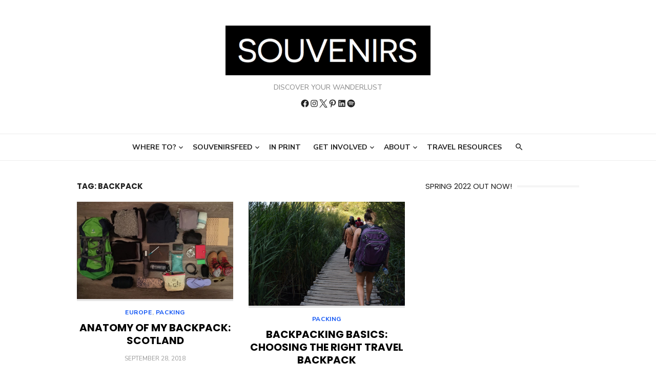

--- FILE ---
content_type: text/html; charset=UTF-8
request_url: https://souvenirsmadison.com/tag/backpack/
body_size: 15474
content:
<!DOCTYPE html>
<html lang="en-US">
<head>
	<meta charset="UTF-8">
	<meta name="viewport" content="width=device-width, initial-scale=1">
	<link rel="profile" href="http://gmpg.org/xfn/11">
		<meta name='robots' content='index, follow, max-image-preview:large, max-snippet:-1, max-video-preview:-1' />
	<style>img:is([sizes="auto" i], [sizes^="auto," i]) { contain-intrinsic-size: 3000px 1500px }</style>
	
	<!-- This site is optimized with the Yoast SEO plugin v19.6.1 - https://yoast.com/wordpress/plugins/seo/ -->
	<title>backpack Archives - Souvenirs Madison</title>
	<link rel="canonical" href="https://souvenirsmadison.com/tag/backpack/" />
	<meta property="og:locale" content="en_US" />
	<meta property="og:type" content="article" />
	<meta property="og:title" content="backpack Archives - Souvenirs Madison" />
	<meta property="og:url" content="https://souvenirsmadison.com/tag/backpack/" />
	<meta property="og:site_name" content="Souvenirs Madison" />
	<meta name="twitter:card" content="summary" />
	<meta name="twitter:site" content="@UWSouvenirs" />
	<script type="application/ld+json" class="yoast-schema-graph">{"@context":"https://schema.org","@graph":[{"@type":"CollectionPage","@id":"https://souvenirsmadison.com/tag/backpack/","url":"https://souvenirsmadison.com/tag/backpack/","name":"backpack Archives - Souvenirs Madison","isPartOf":{"@id":"https://souvenirsmadison.com/#website"},"primaryImageOfPage":{"@id":"https://souvenirsmadison.com/tag/backpack/#primaryimage"},"image":{"@id":"https://souvenirsmadison.com/tag/backpack/#primaryimage"},"thumbnailUrl":"https://souvenirsmadison.com/wp-content/uploads/2018/09/everything-to-pack.jpg","breadcrumb":{"@id":"https://souvenirsmadison.com/tag/backpack/#breadcrumb"},"inLanguage":"en-US"},{"@type":"ImageObject","inLanguage":"en-US","@id":"https://souvenirsmadison.com/tag/backpack/#primaryimage","url":"https://souvenirsmadison.com/wp-content/uploads/2018/09/everything-to-pack.jpg","contentUrl":"https://souvenirsmadison.com/wp-content/uploads/2018/09/everything-to-pack.jpg","width":2048,"height":1236},{"@type":"BreadcrumbList","@id":"https://souvenirsmadison.com/tag/backpack/#breadcrumb","itemListElement":[{"@type":"ListItem","position":1,"name":"Home","item":"https://souvenirsmadison.com/"},{"@type":"ListItem","position":2,"name":"backpack"}]},{"@type":"WebSite","@id":"https://souvenirsmadison.com/#website","url":"https://souvenirsmadison.com/","name":"Souvenirs Madison","description":"Discover your wanderlust","publisher":{"@id":"https://souvenirsmadison.com/#organization"},"potentialAction":[{"@type":"SearchAction","target":{"@type":"EntryPoint","urlTemplate":"https://souvenirsmadison.com/?s={search_term_string}"},"query-input":"required name=search_term_string"}],"inLanguage":"en-US"},{"@type":"Organization","@id":"https://souvenirsmadison.com/#organization","name":"Souvenirs","url":"https://souvenirsmadison.com/","sameAs":["https://www.instagram.com/uwsouvenirs/","https://www.facebook.com/UWSouvenirs/","https://twitter.com/UWSouvenirs"],"logo":{"@type":"ImageObject","inLanguage":"en-US","@id":"https://souvenirsmadison.com/#/schema/logo/image/","url":"https://souvenirsmadison.com/wp-content/uploads/2017/09/cropped-Screen-Shot-2017-09-12-at-6.53.00-PM-1.png","contentUrl":"https://souvenirsmadison.com/wp-content/uploads/2017/09/cropped-Screen-Shot-2017-09-12-at-6.53.00-PM-1.png","width":400,"height":97,"caption":"Souvenirs"},"image":{"@id":"https://souvenirsmadison.com/#/schema/logo/image/"}}]}</script>
	<!-- / Yoast SEO plugin. -->


<link rel='dns-prefetch' href='//secure.gravatar.com' />
<link rel='dns-prefetch' href='//stats.wp.com' />
<link rel='dns-prefetch' href='//fonts.googleapis.com' />
<link rel='dns-prefetch' href='//v0.wordpress.com' />
<link href='https://fonts.gstatic.com' crossorigin rel='preconnect' />
<link rel='preconnect' href='//c0.wp.com' />
<link rel="alternate" type="application/rss+xml" title="Souvenirs Madison &raquo; Feed" href="https://souvenirsmadison.com/feed/" />
<link rel="alternate" type="application/rss+xml" title="Souvenirs Madison &raquo; Comments Feed" href="https://souvenirsmadison.com/comments/feed/" />
<link rel="alternate" type="application/rss+xml" title="Souvenirs Madison &raquo; backpack Tag Feed" href="https://souvenirsmadison.com/tag/backpack/feed/" />
<script type="text/javascript">
/* <![CDATA[ */
window._wpemojiSettings = {"baseUrl":"https:\/\/s.w.org\/images\/core\/emoji\/15.1.0\/72x72\/","ext":".png","svgUrl":"https:\/\/s.w.org\/images\/core\/emoji\/15.1.0\/svg\/","svgExt":".svg","source":{"concatemoji":"https:\/\/souvenirsmadison.com\/wp-includes\/js\/wp-emoji-release.min.js"}};
/*! This file is auto-generated */
!function(i,n){var o,s,e;function c(e){try{var t={supportTests:e,timestamp:(new Date).valueOf()};sessionStorage.setItem(o,JSON.stringify(t))}catch(e){}}function p(e,t,n){e.clearRect(0,0,e.canvas.width,e.canvas.height),e.fillText(t,0,0);var t=new Uint32Array(e.getImageData(0,0,e.canvas.width,e.canvas.height).data),r=(e.clearRect(0,0,e.canvas.width,e.canvas.height),e.fillText(n,0,0),new Uint32Array(e.getImageData(0,0,e.canvas.width,e.canvas.height).data));return t.every(function(e,t){return e===r[t]})}function u(e,t,n){switch(t){case"flag":return n(e,"\ud83c\udff3\ufe0f\u200d\u26a7\ufe0f","\ud83c\udff3\ufe0f\u200b\u26a7\ufe0f")?!1:!n(e,"\ud83c\uddfa\ud83c\uddf3","\ud83c\uddfa\u200b\ud83c\uddf3")&&!n(e,"\ud83c\udff4\udb40\udc67\udb40\udc62\udb40\udc65\udb40\udc6e\udb40\udc67\udb40\udc7f","\ud83c\udff4\u200b\udb40\udc67\u200b\udb40\udc62\u200b\udb40\udc65\u200b\udb40\udc6e\u200b\udb40\udc67\u200b\udb40\udc7f");case"emoji":return!n(e,"\ud83d\udc26\u200d\ud83d\udd25","\ud83d\udc26\u200b\ud83d\udd25")}return!1}function f(e,t,n){var r="undefined"!=typeof WorkerGlobalScope&&self instanceof WorkerGlobalScope?new OffscreenCanvas(300,150):i.createElement("canvas"),a=r.getContext("2d",{willReadFrequently:!0}),o=(a.textBaseline="top",a.font="600 32px Arial",{});return e.forEach(function(e){o[e]=t(a,e,n)}),o}function t(e){var t=i.createElement("script");t.src=e,t.defer=!0,i.head.appendChild(t)}"undefined"!=typeof Promise&&(o="wpEmojiSettingsSupports",s=["flag","emoji"],n.supports={everything:!0,everythingExceptFlag:!0},e=new Promise(function(e){i.addEventListener("DOMContentLoaded",e,{once:!0})}),new Promise(function(t){var n=function(){try{var e=JSON.parse(sessionStorage.getItem(o));if("object"==typeof e&&"number"==typeof e.timestamp&&(new Date).valueOf()<e.timestamp+604800&&"object"==typeof e.supportTests)return e.supportTests}catch(e){}return null}();if(!n){if("undefined"!=typeof Worker&&"undefined"!=typeof OffscreenCanvas&&"undefined"!=typeof URL&&URL.createObjectURL&&"undefined"!=typeof Blob)try{var e="postMessage("+f.toString()+"("+[JSON.stringify(s),u.toString(),p.toString()].join(",")+"));",r=new Blob([e],{type:"text/javascript"}),a=new Worker(URL.createObjectURL(r),{name:"wpTestEmojiSupports"});return void(a.onmessage=function(e){c(n=e.data),a.terminate(),t(n)})}catch(e){}c(n=f(s,u,p))}t(n)}).then(function(e){for(var t in e)n.supports[t]=e[t],n.supports.everything=n.supports.everything&&n.supports[t],"flag"!==t&&(n.supports.everythingExceptFlag=n.supports.everythingExceptFlag&&n.supports[t]);n.supports.everythingExceptFlag=n.supports.everythingExceptFlag&&!n.supports.flag,n.DOMReady=!1,n.readyCallback=function(){n.DOMReady=!0}}).then(function(){return e}).then(function(){var e;n.supports.everything||(n.readyCallback(),(e=n.source||{}).concatemoji?t(e.concatemoji):e.wpemoji&&e.twemoji&&(t(e.twemoji),t(e.wpemoji)))}))}((window,document),window._wpemojiSettings);
/* ]]> */
</script>
<link rel='stylesheet' id='sbi_styles-css' href='https://souvenirsmadison.com/wp-content/plugins/instagram-feed/css/sbi-styles.min.css' type='text/css' media='all' />
<style id='wp-emoji-styles-inline-css' type='text/css'>

	img.wp-smiley, img.emoji {
		display: inline !important;
		border: none !important;
		box-shadow: none !important;
		height: 1em !important;
		width: 1em !important;
		margin: 0 0.07em !important;
		vertical-align: -0.1em !important;
		background: none !important;
		padding: 0 !important;
	}
</style>
<link rel='stylesheet' id='wp-block-library-css' href='https://c0.wp.com/c/6.8.1/wp-includes/css/dist/block-library/style.min.css' type='text/css' media='all' />
<link rel='stylesheet' id='mediaelement-css' href='https://c0.wp.com/c/6.8.1/wp-includes/js/mediaelement/mediaelementplayer-legacy.min.css' type='text/css' media='all' />
<link rel='stylesheet' id='wp-mediaelement-css' href='https://c0.wp.com/c/6.8.1/wp-includes/js/mediaelement/wp-mediaelement.min.css' type='text/css' media='all' />
<style id='jetpack-sharing-buttons-style-inline-css' type='text/css'>
.jetpack-sharing-buttons__services-list{display:flex;flex-direction:row;flex-wrap:wrap;gap:0;list-style-type:none;margin:5px;padding:0}.jetpack-sharing-buttons__services-list.has-small-icon-size{font-size:12px}.jetpack-sharing-buttons__services-list.has-normal-icon-size{font-size:16px}.jetpack-sharing-buttons__services-list.has-large-icon-size{font-size:24px}.jetpack-sharing-buttons__services-list.has-huge-icon-size{font-size:36px}@media print{.jetpack-sharing-buttons__services-list{display:none!important}}.editor-styles-wrapper .wp-block-jetpack-sharing-buttons{gap:0;padding-inline-start:0}ul.jetpack-sharing-buttons__services-list.has-background{padding:1.25em 2.375em}
</style>
<style id='global-styles-inline-css' type='text/css'>
:root{--wp--preset--aspect-ratio--square: 1;--wp--preset--aspect-ratio--4-3: 4/3;--wp--preset--aspect-ratio--3-4: 3/4;--wp--preset--aspect-ratio--3-2: 3/2;--wp--preset--aspect-ratio--2-3: 2/3;--wp--preset--aspect-ratio--16-9: 16/9;--wp--preset--aspect-ratio--9-16: 9/16;--wp--preset--color--black: #000000;--wp--preset--color--cyan-bluish-gray: #abb8c3;--wp--preset--color--white: #ffffff;--wp--preset--color--pale-pink: #f78da7;--wp--preset--color--vivid-red: #cf2e2e;--wp--preset--color--luminous-vivid-orange: #ff6900;--wp--preset--color--luminous-vivid-amber: #fcb900;--wp--preset--color--light-green-cyan: #7bdcb5;--wp--preset--color--vivid-green-cyan: #00d084;--wp--preset--color--pale-cyan-blue: #8ed1fc;--wp--preset--color--vivid-cyan-blue: #0693e3;--wp--preset--color--vivid-purple: #9b51e0;--wp--preset--color--dark-gray: #222222;--wp--preset--color--medium-gray: #444444;--wp--preset--color--light-gray: #888888;--wp--preset--color--accent: #0c52f4;--wp--preset--gradient--vivid-cyan-blue-to-vivid-purple: linear-gradient(135deg,rgba(6,147,227,1) 0%,rgb(155,81,224) 100%);--wp--preset--gradient--light-green-cyan-to-vivid-green-cyan: linear-gradient(135deg,rgb(122,220,180) 0%,rgb(0,208,130) 100%);--wp--preset--gradient--luminous-vivid-amber-to-luminous-vivid-orange: linear-gradient(135deg,rgba(252,185,0,1) 0%,rgba(255,105,0,1) 100%);--wp--preset--gradient--luminous-vivid-orange-to-vivid-red: linear-gradient(135deg,rgba(255,105,0,1) 0%,rgb(207,46,46) 100%);--wp--preset--gradient--very-light-gray-to-cyan-bluish-gray: linear-gradient(135deg,rgb(238,238,238) 0%,rgb(169,184,195) 100%);--wp--preset--gradient--cool-to-warm-spectrum: linear-gradient(135deg,rgb(74,234,220) 0%,rgb(151,120,209) 20%,rgb(207,42,186) 40%,rgb(238,44,130) 60%,rgb(251,105,98) 80%,rgb(254,248,76) 100%);--wp--preset--gradient--blush-light-purple: linear-gradient(135deg,rgb(255,206,236) 0%,rgb(152,150,240) 100%);--wp--preset--gradient--blush-bordeaux: linear-gradient(135deg,rgb(254,205,165) 0%,rgb(254,45,45) 50%,rgb(107,0,62) 100%);--wp--preset--gradient--luminous-dusk: linear-gradient(135deg,rgb(255,203,112) 0%,rgb(199,81,192) 50%,rgb(65,88,208) 100%);--wp--preset--gradient--pale-ocean: linear-gradient(135deg,rgb(255,245,203) 0%,rgb(182,227,212) 50%,rgb(51,167,181) 100%);--wp--preset--gradient--electric-grass: linear-gradient(135deg,rgb(202,248,128) 0%,rgb(113,206,126) 100%);--wp--preset--gradient--midnight: linear-gradient(135deg,rgb(2,3,129) 0%,rgb(40,116,252) 100%);--wp--preset--font-size--small: 14px;--wp--preset--font-size--medium: 18px;--wp--preset--font-size--large: 20px;--wp--preset--font-size--x-large: 32px;--wp--preset--font-size--normal: 16px;--wp--preset--font-size--larger: 24px;--wp--preset--font-size--huge: 48px;--wp--preset--spacing--20: 0.44rem;--wp--preset--spacing--30: 0.67rem;--wp--preset--spacing--40: 1rem;--wp--preset--spacing--50: 1.5rem;--wp--preset--spacing--60: 2.25rem;--wp--preset--spacing--70: 3.38rem;--wp--preset--spacing--80: 5.06rem;--wp--preset--shadow--natural: 6px 6px 9px rgba(0, 0, 0, 0.2);--wp--preset--shadow--deep: 12px 12px 50px rgba(0, 0, 0, 0.4);--wp--preset--shadow--sharp: 6px 6px 0px rgba(0, 0, 0, 0.2);--wp--preset--shadow--outlined: 6px 6px 0px -3px rgba(255, 255, 255, 1), 6px 6px rgba(0, 0, 0, 1);--wp--preset--shadow--crisp: 6px 6px 0px rgba(0, 0, 0, 1);}:root { --wp--style--global--content-size: 760px;--wp--style--global--wide-size: 1160px; }:where(body) { margin: 0; }.wp-site-blocks > .alignleft { float: left; margin-right: 2em; }.wp-site-blocks > .alignright { float: right; margin-left: 2em; }.wp-site-blocks > .aligncenter { justify-content: center; margin-left: auto; margin-right: auto; }:where(.wp-site-blocks) > * { margin-block-start: 20px; margin-block-end: 0; }:where(.wp-site-blocks) > :first-child { margin-block-start: 0; }:where(.wp-site-blocks) > :last-child { margin-block-end: 0; }:root { --wp--style--block-gap: 20px; }:root :where(.is-layout-flow) > :first-child{margin-block-start: 0;}:root :where(.is-layout-flow) > :last-child{margin-block-end: 0;}:root :where(.is-layout-flow) > *{margin-block-start: 20px;margin-block-end: 0;}:root :where(.is-layout-constrained) > :first-child{margin-block-start: 0;}:root :where(.is-layout-constrained) > :last-child{margin-block-end: 0;}:root :where(.is-layout-constrained) > *{margin-block-start: 20px;margin-block-end: 0;}:root :where(.is-layout-flex){gap: 20px;}:root :where(.is-layout-grid){gap: 20px;}.is-layout-flow > .alignleft{float: left;margin-inline-start: 0;margin-inline-end: 2em;}.is-layout-flow > .alignright{float: right;margin-inline-start: 2em;margin-inline-end: 0;}.is-layout-flow > .aligncenter{margin-left: auto !important;margin-right: auto !important;}.is-layout-constrained > .alignleft{float: left;margin-inline-start: 0;margin-inline-end: 2em;}.is-layout-constrained > .alignright{float: right;margin-inline-start: 2em;margin-inline-end: 0;}.is-layout-constrained > .aligncenter{margin-left: auto !important;margin-right: auto !important;}.is-layout-constrained > :where(:not(.alignleft):not(.alignright):not(.alignfull)){max-width: var(--wp--style--global--content-size);margin-left: auto !important;margin-right: auto !important;}.is-layout-constrained > .alignwide{max-width: var(--wp--style--global--wide-size);}body .is-layout-flex{display: flex;}.is-layout-flex{flex-wrap: wrap;align-items: center;}.is-layout-flex > :is(*, div){margin: 0;}body .is-layout-grid{display: grid;}.is-layout-grid > :is(*, div){margin: 0;}body{color: #222;font-family: Nunito Sans, -apple-system, BlinkMacSystemFont, Segoe UI, Roboto, Oxygen-Sans, Ubuntu, Cantarell, Helvetica Neue, sans-serif;font-size: 18px;line-height: 1.75;padding-top: 0px;padding-right: 0px;padding-bottom: 0px;padding-left: 0px;}a:where(:not(.wp-element-button)){text-decoration: underline;}h1, h2, h3, h4, h5, h6{color: #000;font-family: Poppins, -apple-system, BlinkMacSystemFont, Segoe UI, Roboto, Oxygen-Sans, Ubuntu, Cantarell, Helvetica Neue, sans-serif;}:root :where(.wp-element-button, .wp-block-button__link){background-color: #222;border-radius: 128px;border-width: 0;color: #fff;font-family: inherit;font-size: inherit;line-height: inherit;padding-top: 6px;padding-right: 20px;padding-bottom: 6px;padding-left: 20px;text-decoration: none;}.has-black-color{color: var(--wp--preset--color--black) !important;}.has-cyan-bluish-gray-color{color: var(--wp--preset--color--cyan-bluish-gray) !important;}.has-white-color{color: var(--wp--preset--color--white) !important;}.has-pale-pink-color{color: var(--wp--preset--color--pale-pink) !important;}.has-vivid-red-color{color: var(--wp--preset--color--vivid-red) !important;}.has-luminous-vivid-orange-color{color: var(--wp--preset--color--luminous-vivid-orange) !important;}.has-luminous-vivid-amber-color{color: var(--wp--preset--color--luminous-vivid-amber) !important;}.has-light-green-cyan-color{color: var(--wp--preset--color--light-green-cyan) !important;}.has-vivid-green-cyan-color{color: var(--wp--preset--color--vivid-green-cyan) !important;}.has-pale-cyan-blue-color{color: var(--wp--preset--color--pale-cyan-blue) !important;}.has-vivid-cyan-blue-color{color: var(--wp--preset--color--vivid-cyan-blue) !important;}.has-vivid-purple-color{color: var(--wp--preset--color--vivid-purple) !important;}.has-dark-gray-color{color: var(--wp--preset--color--dark-gray) !important;}.has-medium-gray-color{color: var(--wp--preset--color--medium-gray) !important;}.has-light-gray-color{color: var(--wp--preset--color--light-gray) !important;}.has-accent-color{color: var(--wp--preset--color--accent) !important;}.has-black-background-color{background-color: var(--wp--preset--color--black) !important;}.has-cyan-bluish-gray-background-color{background-color: var(--wp--preset--color--cyan-bluish-gray) !important;}.has-white-background-color{background-color: var(--wp--preset--color--white) !important;}.has-pale-pink-background-color{background-color: var(--wp--preset--color--pale-pink) !important;}.has-vivid-red-background-color{background-color: var(--wp--preset--color--vivid-red) !important;}.has-luminous-vivid-orange-background-color{background-color: var(--wp--preset--color--luminous-vivid-orange) !important;}.has-luminous-vivid-amber-background-color{background-color: var(--wp--preset--color--luminous-vivid-amber) !important;}.has-light-green-cyan-background-color{background-color: var(--wp--preset--color--light-green-cyan) !important;}.has-vivid-green-cyan-background-color{background-color: var(--wp--preset--color--vivid-green-cyan) !important;}.has-pale-cyan-blue-background-color{background-color: var(--wp--preset--color--pale-cyan-blue) !important;}.has-vivid-cyan-blue-background-color{background-color: var(--wp--preset--color--vivid-cyan-blue) !important;}.has-vivid-purple-background-color{background-color: var(--wp--preset--color--vivid-purple) !important;}.has-dark-gray-background-color{background-color: var(--wp--preset--color--dark-gray) !important;}.has-medium-gray-background-color{background-color: var(--wp--preset--color--medium-gray) !important;}.has-light-gray-background-color{background-color: var(--wp--preset--color--light-gray) !important;}.has-accent-background-color{background-color: var(--wp--preset--color--accent) !important;}.has-black-border-color{border-color: var(--wp--preset--color--black) !important;}.has-cyan-bluish-gray-border-color{border-color: var(--wp--preset--color--cyan-bluish-gray) !important;}.has-white-border-color{border-color: var(--wp--preset--color--white) !important;}.has-pale-pink-border-color{border-color: var(--wp--preset--color--pale-pink) !important;}.has-vivid-red-border-color{border-color: var(--wp--preset--color--vivid-red) !important;}.has-luminous-vivid-orange-border-color{border-color: var(--wp--preset--color--luminous-vivid-orange) !important;}.has-luminous-vivid-amber-border-color{border-color: var(--wp--preset--color--luminous-vivid-amber) !important;}.has-light-green-cyan-border-color{border-color: var(--wp--preset--color--light-green-cyan) !important;}.has-vivid-green-cyan-border-color{border-color: var(--wp--preset--color--vivid-green-cyan) !important;}.has-pale-cyan-blue-border-color{border-color: var(--wp--preset--color--pale-cyan-blue) !important;}.has-vivid-cyan-blue-border-color{border-color: var(--wp--preset--color--vivid-cyan-blue) !important;}.has-vivid-purple-border-color{border-color: var(--wp--preset--color--vivid-purple) !important;}.has-dark-gray-border-color{border-color: var(--wp--preset--color--dark-gray) !important;}.has-medium-gray-border-color{border-color: var(--wp--preset--color--medium-gray) !important;}.has-light-gray-border-color{border-color: var(--wp--preset--color--light-gray) !important;}.has-accent-border-color{border-color: var(--wp--preset--color--accent) !important;}.has-vivid-cyan-blue-to-vivid-purple-gradient-background{background: var(--wp--preset--gradient--vivid-cyan-blue-to-vivid-purple) !important;}.has-light-green-cyan-to-vivid-green-cyan-gradient-background{background: var(--wp--preset--gradient--light-green-cyan-to-vivid-green-cyan) !important;}.has-luminous-vivid-amber-to-luminous-vivid-orange-gradient-background{background: var(--wp--preset--gradient--luminous-vivid-amber-to-luminous-vivid-orange) !important;}.has-luminous-vivid-orange-to-vivid-red-gradient-background{background: var(--wp--preset--gradient--luminous-vivid-orange-to-vivid-red) !important;}.has-very-light-gray-to-cyan-bluish-gray-gradient-background{background: var(--wp--preset--gradient--very-light-gray-to-cyan-bluish-gray) !important;}.has-cool-to-warm-spectrum-gradient-background{background: var(--wp--preset--gradient--cool-to-warm-spectrum) !important;}.has-blush-light-purple-gradient-background{background: var(--wp--preset--gradient--blush-light-purple) !important;}.has-blush-bordeaux-gradient-background{background: var(--wp--preset--gradient--blush-bordeaux) !important;}.has-luminous-dusk-gradient-background{background: var(--wp--preset--gradient--luminous-dusk) !important;}.has-pale-ocean-gradient-background{background: var(--wp--preset--gradient--pale-ocean) !important;}.has-electric-grass-gradient-background{background: var(--wp--preset--gradient--electric-grass) !important;}.has-midnight-gradient-background{background: var(--wp--preset--gradient--midnight) !important;}.has-small-font-size{font-size: var(--wp--preset--font-size--small) !important;}.has-medium-font-size{font-size: var(--wp--preset--font-size--medium) !important;}.has-large-font-size{font-size: var(--wp--preset--font-size--large) !important;}.has-x-large-font-size{font-size: var(--wp--preset--font-size--x-large) !important;}.has-normal-font-size{font-size: var(--wp--preset--font-size--normal) !important;}.has-larger-font-size{font-size: var(--wp--preset--font-size--larger) !important;}.has-huge-font-size{font-size: var(--wp--preset--font-size--huge) !important;}
:root :where(.wp-block-pullquote){font-size: 1.5em;line-height: 1.6;}
:root :where(.wp-block-separator){border-color: #eeeeee;border-width: 0 0 1px 0;border-style: solid;}:root :where(.wp-block-separator:not(.is-style-wide):not(.is-style-dots):not(.alignwide):not(.alignfull)){width: 100px;border-bottom-width: 4px;}
</style>
<link rel='stylesheet' id='wp-components-css' href='https://c0.wp.com/c/6.8.1/wp-includes/css/dist/components/style.min.css' type='text/css' media='all' />
<link rel='stylesheet' id='godaddy-styles-css' href='https://souvenirsmadison.com/wp-content/mu-plugins/vendor/wpex/godaddy-launch/includes/Dependencies/GoDaddy/Styles/build/latest.css' type='text/css' media='all' />
<link rel='stylesheet' id='type-fonts-css' href='https://fonts.googleapis.com/css?family=Nunito+Sans%3A400%2C700%2C300%2C400italic%2C700italic%7CPoppins%3A400%2C700&#038;subset=latin%2Clatin-ext&#038;display=swap' type='text/css' media='all' />
<link rel='stylesheet' id='type-material-icons-css' href='https://fonts.googleapis.com/icon?family=Material+Icons&#038;display=swap' type='text/css' media='all' />
<link rel='stylesheet' id='type-style-css' href='https://souvenirsmadison.com/wp-content/themes/type/style.css' type='text/css' media='all' />
<style id='type-style-inline-css' type='text/css'>

	.site-logo {max-width: none;}
	.site-logo .custom-logo-link {
		display: inline-block;
		line-height: 1;
	}
		.site-logo .custom-logo-link {max-width: 180px;}
		@media screen and (min-width: 720px) {
		.site-logo .custom-logo-link {max-width: 7000px;}
		}.header-image {padding-top: 20px;padding-bottom: 20px;}
		.header-image:before {
		content: '';
		position: absolute;
		left: 0;
		top: 0;
		width: 100%;
		height: 100%;
		background-color: #000;
		}.header-image:before {opacity: 0.40;}
		a, a:hover, .site-info a:hover, .entry-content .has-accent-color,
		.site-credits a:hover, .widget a:hover, .widget-area ul li a:hover, .comment-metadata a:hover, .entry-header .comments-link a:hover,
		.site-title a:hover, .entry-title a:hover, .category-title a:hover, .entry-footer .material-icons, .posts-navigation a:hover, .large-post .read-more,
		.main-navigation li:hover > a, .main-navigation li:focus > a,
		.main-navigation .current_page_item > a, .main-navigation .current-menu-item > a,
		.dropdown-toggle:hover, .dropdown-toggle:focus, .site-footer .col-12 #sb_instagram .sbi_follow_btn a:hover {
		color: #0c52f4;
		}
		button, input[type='button'], input[type='reset'], input[type='submit'], .entry-content .has-accent-background-color,
		.large-post .read-more:hover, .sidebar .widget_tag_cloud a:hover, .reply a:hover, .main-navigation > ul > li.current-menu-item:before {
		background-color: #0c52f4;
		}
		blockquote {border-left-color: #0c52f4;}
		.large-post .read-more, .reply a, .posts-loop .entry-thumbnail:hover img, .list-vertical .entry-thumbnail:hover {
		border-color: #0c52f4;
		}
		.format-audio .entry-thumbnail:after, .format-gallery .entry-thumbnail:after, .format-image .entry-thumbnail:after, .format-quote .entry-thumbnail:after, .format-video .entry-thumbnail:after {
		border-top-color: #0c52f4;
		}
		@media screen and (min-width: 960px) {
		.main-navigation > ul > li > a {color: #222222;}
		}
		@media screen and (min-width: 960px) {
		.main-navbar {background-color: #ffffff;}
		}
</style>
<link rel='stylesheet' id='type-social-icons-css' href='https://souvenirsmadison.com/wp-content/themes/type/assets/css/social-icons.css' type='text/css' media='all' />
<style id='akismet-widget-style-inline-css' type='text/css'>

			.a-stats {
				--akismet-color-mid-green: #357b49;
				--akismet-color-white: #fff;
				--akismet-color-light-grey: #f6f7f7;

				max-width: 350px;
				width: auto;
			}

			.a-stats * {
				all: unset;
				box-sizing: border-box;
			}

			.a-stats strong {
				font-weight: 600;
			}

			.a-stats a.a-stats__link,
			.a-stats a.a-stats__link:visited,
			.a-stats a.a-stats__link:active {
				background: var(--akismet-color-mid-green);
				border: none;
				box-shadow: none;
				border-radius: 8px;
				color: var(--akismet-color-white);
				cursor: pointer;
				display: block;
				font-family: -apple-system, BlinkMacSystemFont, 'Segoe UI', 'Roboto', 'Oxygen-Sans', 'Ubuntu', 'Cantarell', 'Helvetica Neue', sans-serif;
				font-weight: 500;
				padding: 12px;
				text-align: center;
				text-decoration: none;
				transition: all 0.2s ease;
			}

			/* Extra specificity to deal with TwentyTwentyOne focus style */
			.widget .a-stats a.a-stats__link:focus {
				background: var(--akismet-color-mid-green);
				color: var(--akismet-color-white);
				text-decoration: none;
			}

			.a-stats a.a-stats__link:hover {
				filter: brightness(110%);
				box-shadow: 0 4px 12px rgba(0, 0, 0, 0.06), 0 0 2px rgba(0, 0, 0, 0.16);
			}

			.a-stats .count {
				color: var(--akismet-color-white);
				display: block;
				font-size: 1.5em;
				line-height: 1.4;
				padding: 0 13px;
				white-space: nowrap;
			}
		
</style>
<link rel='stylesheet' id='jetpack-subscriptions-css' href='https://c0.wp.com/p/jetpack/15.0.2/_inc/build/subscriptions/subscriptions.min.css' type='text/css' media='all' />
<link rel='stylesheet' id='login-with-ajax-css' href='https://souvenirsmadison.com/wp-content/plugins/login-with-ajax/templates/widget.css' type='text/css' media='all' />
<script type="text/javascript" src="https://c0.wp.com/c/6.8.1/wp-includes/js/jquery/jquery.min.js" id="jquery-core-js"></script>
<script type="text/javascript" src="https://c0.wp.com/c/6.8.1/wp-includes/js/jquery/jquery-migrate.min.js" id="jquery-migrate-js"></script>
<script type="text/javascript" id="login-with-ajax-js-extra">
/* <![CDATA[ */
var LWA = {"ajaxurl":"https:\/\/souvenirsmadison.com\/wp-admin\/admin-ajax.php","off":""};
/* ]]> */
</script>
<script type="text/javascript" src="https://souvenirsmadison.com/wp-content/plugins/login-with-ajax/templates/login-with-ajax.legacy.min.js" id="login-with-ajax-js"></script>
<link rel="https://api.w.org/" href="https://souvenirsmadison.com/wp-json/" /><link rel="alternate" title="JSON" type="application/json" href="https://souvenirsmadison.com/wp-json/wp/v2/tags/521" /><link rel="EditURI" type="application/rsd+xml" title="RSD" href="https://souvenirsmadison.com/xmlrpc.php?rsd" />
<meta name="generator" content="WordPress 6.8.1" />
<!-- Global site tag (gtag.js) - Google Analytics -->
<script async src="https://www.googletagmanager.com/gtag/js?id=UA-113796897-1"></script>
<script>
  window.dataLayer = window.dataLayer || [];
  function gtag(){dataLayer.push(arguments);}
  gtag('js', new Date());

  gtag('config', 'UA-113796897-1');
</script>	<style>img#wpstats{display:none}</style>
		<link rel="icon" href="https://souvenirsmadison.com/wp-content/uploads/2014/11/cropped-newlogo-01-1-32x32.png" sizes="32x32" />
<link rel="icon" href="https://souvenirsmadison.com/wp-content/uploads/2014/11/cropped-newlogo-01-1-192x192.png" sizes="192x192" />
<link rel="apple-touch-icon" href="https://souvenirsmadison.com/wp-content/uploads/2014/11/cropped-newlogo-01-1-180x180.png" />
<meta name="msapplication-TileImage" content="https://souvenirsmadison.com/wp-content/uploads/2014/11/cropped-newlogo-01-1-270x270.png" />
</head>
<body class="archive tag tag-backpack tag-521 wp-custom-logo wp-embed-responsive wp-theme-type group-blog hfeed header-layout1 content-sidebar" >

<a class="skip-link screen-reader-text" href="#content">Skip to content</a>
<div id="page" class="site">

	<div class="mobile-navbar clear">
		<div id="menu-toggle" on="tap:AMP.setState({ampmenu: !ampmenu})" class="menu-toggle" title="Menu">
			<span class="button-toggle"></span>
		</div>
		<div class="top-search"><span id="top-search-button" class="top-search-button"><i class="search-icon"></i></span>
<form role="search" method="get" class="search-form clear" action="https://souvenirsmadison.com/">
	<label>
		<span class="screen-reader-text">Search for:</span>
		<input type="search" id="s" class="search-field" placeholder="Search &hellip;" value="" name="s" />
	</label>
	<button type="submit" class="search-submit">
		<i class="material-icons md-20 md-middle">&#xE8B6;</i> <span class="screen-reader-text">
		Search</span>
	</button>
</form>
</div>	</div>
	<div id="mobile-sidebar" [class]="ampmenu ? 'mobile-sidebar toggled-on' : 'mobile-sidebar'"  class="mobile-sidebar">
		
	<nav id="mobile-navigation" class="main-navigation mobile-navigation" aria-label="Mobile Menu">
		<ul id="mobile-menu" class="main-menu mobile-menu"><li id="menu-item-4181" class="menu-item menu-item-type-post_type menu-item-object-page menu-item-has-children menu-item-4181"><a href="https://souvenirsmadison.com/where-to/">Where To?</a><button class="dropdown-toggle" aria-expanded="false"><span class="screen-reader-text">Show sub menu</span></button>
<ul class="sub-menu">
	<li id="menu-item-2140" class="menu-item menu-item-type-taxonomy menu-item-object-category menu-item-2140"><a href="https://souvenirsmadison.com/category/africa/">Africa</a></li>
	<li id="menu-item-2136" class="menu-item menu-item-type-taxonomy menu-item-object-category menu-item-2136"><a href="https://souvenirsmadison.com/category/asia/">Asia</a></li>
	<li id="menu-item-2134" class="menu-item menu-item-type-taxonomy menu-item-object-category menu-item-2134"><a href="https://souvenirsmadison.com/category/europe/">Europe</a></li>
	<li id="menu-item-2141" class="menu-item menu-item-type-taxonomy menu-item-object-category menu-item-2141"><a href="https://souvenirsmadison.com/category/central-south-america/">South America</a></li>
	<li id="menu-item-2139" class="menu-item menu-item-type-taxonomy menu-item-object-category menu-item-2139"><a href="https://souvenirsmadison.com/category/north-america/">North America</a></li>
	<li id="menu-item-2137" class="menu-item menu-item-type-taxonomy menu-item-object-category menu-item-2137"><a href="https://souvenirsmadison.com/category/oceania/">Oceania</a></li>
</ul>
</li>
<li id="menu-item-5155" class="menu-item menu-item-type-post_type menu-item-object-page menu-item-has-children menu-item-5155"><a href="https://souvenirsmadison.com/souvenirsfeed/">SouvenirsFeed</a><button class="dropdown-toggle" aria-expanded="false"><span class="screen-reader-text">Show sub menu</span></button>
<ul class="sub-menu">
	<li id="menu-item-4899" class="menu-item menu-item-type-taxonomy menu-item-object-category menu-item-4899"><a href="https://souvenirsmadison.com/category/souvenirsfeed/life-abroad/">Life abroad</a></li>
	<li id="menu-item-4907" class="menu-item menu-item-type-taxonomy menu-item-object-category menu-item-4907"><a href="https://souvenirsmadison.com/category/souvenirsfeed/study-abroad/">Study abroad</a></li>
	<li id="menu-item-4906" class="menu-item menu-item-type-taxonomy menu-item-object-category menu-item-4906"><a href="https://souvenirsmadison.com/category/souvenirsfeed/city-guides/">City guides</a></li>
	<li id="menu-item-11729" class="menu-item menu-item-type-taxonomy menu-item-object-category menu-item-11729"><a href="https://souvenirsmadison.com/category/souvenirsfeed/culture/">Culture</a></li>
	<li id="menu-item-4908" class="menu-item menu-item-type-taxonomy menu-item-object-category menu-item-4908"><a href="https://souvenirsmadison.com/category/souvenirsfeed/packing/">Packing</a></li>
	<li id="menu-item-5854" class="menu-item menu-item-type-taxonomy menu-item-object-category menu-item-5854"><a href="https://souvenirsmadison.com/category/souvenirsfeed/transportation/">Transportation</a></li>
	<li id="menu-item-11730" class="menu-item menu-item-type-taxonomy menu-item-object-category menu-item-11730"><a href="https://souvenirsmadison.com/category/souvenirsfeed/food/">Food</a></li>
	<li id="menu-item-11739" class="menu-item menu-item-type-taxonomy menu-item-object-category menu-item-11739"><a href="https://souvenirsmadison.com/category/souvenirsfeed/wanderlust/">Wanderlust</a></li>
</ul>
</li>
<li id="menu-item-4316" class="menu-item menu-item-type-post_type menu-item-object-page menu-item-4316"><a href="https://souvenirsmadison.com/in-print/">In print</a></li>
<li id="menu-item-4186" class="menu-item menu-item-type-post_type menu-item-object-page menu-item-has-children menu-item-4186"><a href="https://souvenirsmadison.com/get-involved/">Get involved</a><button class="dropdown-toggle" aria-expanded="false"><span class="screen-reader-text">Show sub menu</span></button>
<ul class="sub-menu">
	<li id="menu-item-11786" class="menu-item menu-item-type-post_type menu-item-object-page menu-item-home current_page_parent menu-item-11786"><a href="https://souvenirsmadison.com/blogging/">Blogging</a></li>
	<li id="menu-item-4187" class="menu-item menu-item-type-post_type menu-item-object-page menu-item-4187"><a href="https://souvenirsmadison.com/submit-work/">Submit work</a></li>
	<li id="menu-item-4263" class="menu-item menu-item-type-post_type menu-item-object-page menu-item-4263"><a href="https://souvenirsmadison.com/photo-contest/">Photo contest</a></li>
</ul>
</li>
<li id="menu-item-4321" class="menu-item menu-item-type-post_type menu-item-object-page menu-item-has-children menu-item-4321"><a href="https://souvenirsmadison.com/about/">About</a><button class="dropdown-toggle" aria-expanded="false"><span class="screen-reader-text">Show sub menu</span></button>
<ul class="sub-menu">
	<li id="menu-item-4325" class="menu-item menu-item-type-post_type menu-item-object-page menu-item-4325"><a href="https://souvenirsmadison.com/staff/">Staff</a></li>
	<li id="menu-item-4324" class="menu-item menu-item-type-post_type menu-item-object-page menu-item-4324"><a href="https://souvenirsmadison.com/contact/">Contact us</a></li>
	<li id="menu-item-4823" class="menu-item menu-item-type-post_type menu-item-object-page menu-item-4823"><a href="https://souvenirsmadison.com/advertise/">Advertise</a></li>
</ul>
</li>
<li id="menu-item-4352" class="menu-item menu-item-type-post_type menu-item-object-page menu-item-4352"><a href="https://souvenirsmadison.com/travel-resources/">Travel Resources</a></li>
</ul><ul id="menu-social" class="social-menu mobile-social-menu"><li id="menu-item-5068" class="menu-item menu-item-type-custom menu-item-object-custom menu-item-5068"><a href="https://www.facebook.com/SouvenirsMadison/"><span class="screen-reader-text">Facebook</span></a></li>
<li id="menu-item-5070" class="menu-item menu-item-type-custom menu-item-object-custom menu-item-5070"><a href="https://www.instagram.com/souvenirsmadison/"><span class="screen-reader-text">Instagram</span></a></li>
<li id="menu-item-5069" class="menu-item menu-item-type-custom menu-item-object-custom menu-item-5069"><a href="https://twitter.com/souvenirsmad"><span class="screen-reader-text">Twitter</span></a></li>
<li id="menu-item-5321" class="menu-item menu-item-type-custom menu-item-object-custom menu-item-5321"><a href="https://www.pinterest.com/souvenirsmadison/"><span class="screen-reader-text">Pinterest</span></a></li>
<li id="menu-item-5366" class="menu-item menu-item-type-custom menu-item-object-custom menu-item-5366"><a href="https://www.linkedin.com/company/souvenirs-madison/"><span class="screen-reader-text">LinkedIn</span></a></li>
<li id="menu-item-5631" class="menu-item menu-item-type-custom menu-item-object-custom menu-item-5631"><a href="https://open.spotify.com/user/q3eivfm9dn9m9ly7d3hwdonqh?si=LuPORIDWTPC3DKPybPkgsw"><span class="screen-reader-text">Spotify</span></a></li>
</ul>	</nav>
	</div>

	<header id="masthead" class="site-header " role="banner">
		
	<div class="site-title-centered">
		
					
				<div class="site-branding">
								<p class="site-title site-logo"><a href="https://souvenirsmadison.com/" class="custom-logo-link" rel="home"><img width="400" height="97" src="https://souvenirsmadison.com/wp-content/uploads/2017/09/cropped-Screen-Shot-2017-09-12-at-6.53.00-PM-1.png" class="custom-logo" alt="Souvenirs Madison" decoding="async" data-attachment-id="5000" data-permalink="https://souvenirsmadison.com/cropped-screen-shot-2017-09-12-at-6-53-00-pm-1-png/" data-orig-file="https://souvenirsmadison.com/wp-content/uploads/2017/09/cropped-Screen-Shot-2017-09-12-at-6.53.00-PM-1.png" data-orig-size="400,97" data-comments-opened="1" data-image-meta="{&quot;aperture&quot;:&quot;0&quot;,&quot;credit&quot;:&quot;&quot;,&quot;camera&quot;:&quot;&quot;,&quot;caption&quot;:&quot;&quot;,&quot;created_timestamp&quot;:&quot;0&quot;,&quot;copyright&quot;:&quot;&quot;,&quot;focal_length&quot;:&quot;0&quot;,&quot;iso&quot;:&quot;0&quot;,&quot;shutter_speed&quot;:&quot;0&quot;,&quot;title&quot;:&quot;&quot;,&quot;orientation&quot;:&quot;0&quot;}" data-image-title="cropped-Screen-Shot-2017-09-12-at-6.53.00-PM-1.png" data-image-description="&lt;p&gt;https://souvenirsmadison.com/wp-content/uploads/2017/09/cropped-Screen-Shot-2017-09-12-at-6.53.00-PM-1.png&lt;/p&gt;
" data-image-caption="" data-medium-file="https://souvenirsmadison.com/wp-content/uploads/2017/09/cropped-Screen-Shot-2017-09-12-at-6.53.00-PM-1.png" data-large-file="https://souvenirsmadison.com/wp-content/uploads/2017/09/cropped-Screen-Shot-2017-09-12-at-6.53.00-PM-1.png" /></a></p>
													<p class="site-description">Discover your wanderlust</p>
										
	<nav class="social-links" aria-label="Social Menu">
		<ul id="menu-social-1" class="social-menu"><li class="menu-item menu-item-type-custom menu-item-object-custom menu-item-5068"><a href="https://www.facebook.com/SouvenirsMadison/"><span class="screen-reader-text">Facebook</span></a></li>
<li class="menu-item menu-item-type-custom menu-item-object-custom menu-item-5070"><a href="https://www.instagram.com/souvenirsmadison/"><span class="screen-reader-text">Instagram</span></a></li>
<li class="menu-item menu-item-type-custom menu-item-object-custom menu-item-5069"><a href="https://twitter.com/souvenirsmad"><span class="screen-reader-text">Twitter</span></a></li>
<li class="menu-item menu-item-type-custom menu-item-object-custom menu-item-5321"><a href="https://www.pinterest.com/souvenirsmadison/"><span class="screen-reader-text">Pinterest</span></a></li>
<li class="menu-item menu-item-type-custom menu-item-object-custom menu-item-5366"><a href="https://www.linkedin.com/company/souvenirs-madison/"><span class="screen-reader-text">LinkedIn</span></a></li>
<li class="menu-item menu-item-type-custom menu-item-object-custom menu-item-5631"><a href="https://open.spotify.com/user/q3eivfm9dn9m9ly7d3hwdonqh?si=LuPORIDWTPC3DKPybPkgsw"><span class="screen-reader-text">Spotify</span></a></li>
</ul>	</nav>
				</div><!-- .site-branding -->
				
							
			
		<div class="main-navbar">
			<div class="container">
				
	<nav id="site-navigation" class="main-navigation" role="navigation" aria-label="Main Menu">
		<ul id="main-menu" class="main-menu"><li class="menu-item menu-item-type-post_type menu-item-object-page menu-item-has-children menu-item-4181"><a href="https://souvenirsmadison.com/where-to/">Where To?</a>
<ul class="sub-menu">
	<li class="menu-item menu-item-type-taxonomy menu-item-object-category menu-item-2140"><a href="https://souvenirsmadison.com/category/africa/">Africa</a></li>
	<li class="menu-item menu-item-type-taxonomy menu-item-object-category menu-item-2136"><a href="https://souvenirsmadison.com/category/asia/">Asia</a></li>
	<li class="menu-item menu-item-type-taxonomy menu-item-object-category menu-item-2134"><a href="https://souvenirsmadison.com/category/europe/">Europe</a></li>
	<li class="menu-item menu-item-type-taxonomy menu-item-object-category menu-item-2141"><a href="https://souvenirsmadison.com/category/central-south-america/">South America</a></li>
	<li class="menu-item menu-item-type-taxonomy menu-item-object-category menu-item-2139"><a href="https://souvenirsmadison.com/category/north-america/">North America</a></li>
	<li class="menu-item menu-item-type-taxonomy menu-item-object-category menu-item-2137"><a href="https://souvenirsmadison.com/category/oceania/">Oceania</a></li>
</ul>
</li>
<li class="menu-item menu-item-type-post_type menu-item-object-page menu-item-has-children menu-item-5155"><a href="https://souvenirsmadison.com/souvenirsfeed/">SouvenirsFeed</a>
<ul class="sub-menu">
	<li class="menu-item menu-item-type-taxonomy menu-item-object-category menu-item-4899"><a href="https://souvenirsmadison.com/category/souvenirsfeed/life-abroad/">Life abroad</a></li>
	<li class="menu-item menu-item-type-taxonomy menu-item-object-category menu-item-4907"><a href="https://souvenirsmadison.com/category/souvenirsfeed/study-abroad/">Study abroad</a></li>
	<li class="menu-item menu-item-type-taxonomy menu-item-object-category menu-item-4906"><a href="https://souvenirsmadison.com/category/souvenirsfeed/city-guides/">City guides</a></li>
	<li class="menu-item menu-item-type-taxonomy menu-item-object-category menu-item-11729"><a href="https://souvenirsmadison.com/category/souvenirsfeed/culture/">Culture</a></li>
	<li class="menu-item menu-item-type-taxonomy menu-item-object-category menu-item-4908"><a href="https://souvenirsmadison.com/category/souvenirsfeed/packing/">Packing</a></li>
	<li class="menu-item menu-item-type-taxonomy menu-item-object-category menu-item-5854"><a href="https://souvenirsmadison.com/category/souvenirsfeed/transportation/">Transportation</a></li>
	<li class="menu-item menu-item-type-taxonomy menu-item-object-category menu-item-11730"><a href="https://souvenirsmadison.com/category/souvenirsfeed/food/">Food</a></li>
	<li class="menu-item menu-item-type-taxonomy menu-item-object-category menu-item-11739"><a href="https://souvenirsmadison.com/category/souvenirsfeed/wanderlust/">Wanderlust</a></li>
</ul>
</li>
<li class="menu-item menu-item-type-post_type menu-item-object-page menu-item-4316"><a href="https://souvenirsmadison.com/in-print/">In print</a></li>
<li class="menu-item menu-item-type-post_type menu-item-object-page menu-item-has-children menu-item-4186"><a href="https://souvenirsmadison.com/get-involved/">Get involved</a>
<ul class="sub-menu">
	<li class="menu-item menu-item-type-post_type menu-item-object-page menu-item-home current_page_parent menu-item-11786"><a href="https://souvenirsmadison.com/blogging/">Blogging</a></li>
	<li class="menu-item menu-item-type-post_type menu-item-object-page menu-item-4187"><a href="https://souvenirsmadison.com/submit-work/">Submit work</a></li>
	<li class="menu-item menu-item-type-post_type menu-item-object-page menu-item-4263"><a href="https://souvenirsmadison.com/photo-contest/">Photo contest</a></li>
</ul>
</li>
<li class="menu-item menu-item-type-post_type menu-item-object-page menu-item-has-children menu-item-4321"><a href="https://souvenirsmadison.com/about/">About</a>
<ul class="sub-menu">
	<li class="menu-item menu-item-type-post_type menu-item-object-page menu-item-4325"><a href="https://souvenirsmadison.com/staff/">Staff</a></li>
	<li class="menu-item menu-item-type-post_type menu-item-object-page menu-item-4324"><a href="https://souvenirsmadison.com/contact/">Contact us</a></li>
	<li class="menu-item menu-item-type-post_type menu-item-object-page menu-item-4823"><a href="https://souvenirsmadison.com/advertise/">Advertise</a></li>
</ul>
</li>
<li class="menu-item menu-item-type-post_type menu-item-object-page menu-item-4352"><a href="https://souvenirsmadison.com/travel-resources/">Travel Resources</a></li>
</ul>	</nav>
									<div class="top-search">
						<span id="top-search-button" class="top-search-button"><i class="search-icon"></i></span>
						
<form role="search" method="get" class="search-form clear" action="https://souvenirsmadison.com/">
	<label>
		<span class="screen-reader-text">Search for:</span>
		<input type="search" id="s" class="search-field" placeholder="Search &hellip;" value="" name="s" />
	</label>
	<button type="submit" class="search-submit">
		<i class="material-icons md-20 md-middle">&#xE8B6;</i> <span class="screen-reader-text">
		Search</span>
	</button>
</form>
					</div>
							</div>
		</div>
		
	</div>
		</header><!-- #masthead -->

	
	<div id="content" class="site-content">
		<div class="container">
			<div class="inside">
	
		
	<div id="primary" class="content-area">
		<main id="main" class="site-main" role="main">
		
				
			<header class="page-header">
				<div class="page-header-wrapper">
				<h1 class="page-title">Tag: <span>backpack</span></h1>				</div>
			</header><!-- .page-header -->
			
			<section class="row posts-loop flex-row">
									<div class="post-wrapper col-6 col-sm-6">
						
<article id="post-5816" class="grid-post post-5816 post type-post status-publish format-standard has-post-thumbnail hentry category-europe category-packing tag-backpack tag-packing">
	
			<figure class="entry-thumbnail">
			<a href="https://souvenirsmadison.com/2018/09/anatomy-of-my-backpack-scotland/" title="Anatomy of my backpack: Scotland">				
				<img width="800" height="500" src="https://souvenirsmadison.com/wp-content/uploads/2018/09/everything-to-pack-800x500.jpg" class="attachment-type-large size-type-large wp-post-image" alt="" decoding="async" fetchpriority="high" data-attachment-id="5818" data-permalink="https://souvenirsmadison.com/2018/09/anatomy-of-my-backpack-scotland/everything-to-pack/" data-orig-file="https://souvenirsmadison.com/wp-content/uploads/2018/09/everything-to-pack.jpg" data-orig-size="2048,1236" data-comments-opened="1" data-image-meta="{&quot;aperture&quot;:&quot;2.2&quot;,&quot;credit&quot;:&quot;&quot;,&quot;camera&quot;:&quot;iPhone 6s&quot;,&quot;caption&quot;:&quot;&quot;,&quot;created_timestamp&quot;:&quot;1519255676&quot;,&quot;copyright&quot;:&quot;&quot;,&quot;focal_length&quot;:&quot;4.15&quot;,&quot;iso&quot;:&quot;320&quot;,&quot;shutter_speed&quot;:&quot;0.066666666666667&quot;,&quot;title&quot;:&quot;&quot;,&quot;orientation&quot;:&quot;1&quot;}" data-image-title="everything to pack" data-image-description="" data-image-caption="" data-medium-file="https://souvenirsmadison.com/wp-content/uploads/2018/09/everything-to-pack-500x302.jpg" data-large-file="https://souvenirsmadison.com/wp-content/uploads/2018/09/everything-to-pack-1024x618.jpg" />			</a>
		</figure>
		
	<div class="entry-header">
					<div class="entry-meta entry-category">
				<span class="cat-links"><a href="https://souvenirsmadison.com/category/europe/" rel="category tag">Europe</a>, <a href="https://souvenirsmadison.com/category/souvenirsfeed/packing/" rel="category tag">Packing</a></span>
			</div>
				<h2 class="entry-title"><a href="https://souvenirsmadison.com/2018/09/anatomy-of-my-backpack-scotland/">Anatomy of my backpack: Scotland</a></h2>
					<div class="entry-meta">
				<span class="posted-on"><span class="screen-reader-text">Posted on</span><a href="https://souvenirsmadison.com/2018/09/anatomy-of-my-backpack-scotland/" rel="bookmark"><time class="entry-date published" datetime="2018-09-28T15:36:57-06:00">September 28, 2018</time><time class="updated" datetime="2018-10-07T09:33:47-06:00">October 7, 2018</time></a></span>			</div>
			</div><!-- .entry-header -->
	
	<div class="entry-summary">
		 <p>It’s time for another trip to the world of travel backpacks! Previously, Souvenirs has published a guide for choosing the right travel backpack, as well&hellip;</p>
    </div><!-- .entry-content -->
            
</article><!-- #post-## -->
					</div>
									<div class="post-wrapper col-6 col-sm-6">
						
<article id="post-4693" class="grid-post post-4693 post type-post status-publish format-standard has-post-thumbnail hentry category-packing tag-backpack tag-backpacking tag-planning tag-travel">
	
			<figure class="entry-thumbnail">
			<a href="https://souvenirsmadison.com/2017/10/backpacking-basics-choosing-the-right-travel-backpack/" title="Backpacking Basics: Choosing the right travel backpack">				
				<img width="751" height="500" src="https://souvenirsmadison.com/wp-content/uploads/2017/10/backpack.png" class="attachment-type-large size-type-large wp-post-image" alt="" decoding="async" srcset="https://souvenirsmadison.com/wp-content/uploads/2017/10/backpack.png 975w, https://souvenirsmadison.com/wp-content/uploads/2017/10/backpack-500x333.png 500w" sizes="(max-width: 751px) 100vw, 751px" data-attachment-id="4680" data-permalink="https://souvenirsmadison.com/2017/10/preparing-for-your-first-solo-trip-as-told-by-friends/backpack/" data-orig-file="https://souvenirsmadison.com/wp-content/uploads/2017/10/backpack.png" data-orig-size="975,649" data-comments-opened="1" data-image-meta="{&quot;aperture&quot;:&quot;0&quot;,&quot;credit&quot;:&quot;&quot;,&quot;camera&quot;:&quot;&quot;,&quot;caption&quot;:&quot;&quot;,&quot;created_timestamp&quot;:&quot;0&quot;,&quot;copyright&quot;:&quot;&quot;,&quot;focal_length&quot;:&quot;0&quot;,&quot;iso&quot;:&quot;0&quot;,&quot;shutter_speed&quot;:&quot;0&quot;,&quot;title&quot;:&quot;&quot;,&quot;orientation&quot;:&quot;0&quot;}" data-image-title="backpack" data-image-description="" data-image-caption="&lt;p&gt;Packing&lt;/p&gt;
" data-medium-file="https://souvenirsmadison.com/wp-content/uploads/2017/10/backpack-500x333.png" data-large-file="https://souvenirsmadison.com/wp-content/uploads/2017/10/backpack.png" />			</a>
		</figure>
		
	<div class="entry-header">
					<div class="entry-meta entry-category">
				<span class="cat-links"><a href="https://souvenirsmadison.com/category/souvenirsfeed/packing/" rel="category tag">Packing</a></span>
			</div>
				<h2 class="entry-title"><a href="https://souvenirsmadison.com/2017/10/backpacking-basics-choosing-the-right-travel-backpack/">Backpacking Basics: Choosing the right travel backpack</a></h2>
					<div class="entry-meta">
				<span class="posted-on"><span class="screen-reader-text">Posted on</span><a href="https://souvenirsmadison.com/2017/10/backpacking-basics-choosing-the-right-travel-backpack/" rel="bookmark"><time class="entry-date published" datetime="2017-10-31T05:00:48-06:00">October 31, 2017</time><time class="updated" datetime="2018-10-09T22:39:53-06:00">October 9, 2018</time></a></span>			</div>
			</div><!-- .entry-header -->
	
	<div class="entry-summary">
		 <p>The concept of “backpacking” varies greatly across different groups of people, with each person having their own idea of what traveling with a backpack entails.&hellip;</p>
    </div><!-- .entry-content -->
            
</article><!-- #post-## -->
					</div>
							</section>
			
					
		</main><!-- #main -->
	</div><!-- #primary -->


<aside id="secondary" class="sidebar widget-area" role="complementary">
	
		<section id="shortcodes-ultimate-10" class="widget shortcodes-ultimate"><h3 class="widget-title"><span>Spring 2022 out now!</span></h3><div class="textwidget"><div style="position:relative;padding-top:max(60%,326px);height:0;width:100%"><iframe sandbox="allow-top-navigation allow-top-navigation-by-user-activation allow-downloads allow-scripts allow-same-origin allow-popups allow-modals allow-popups-to-escape-sandbox" allowfullscreen="true" style="position:absolute;border:none;width:100%;height:100%;left:0;right:0;top:0;bottom:0;" src="https://e.issuu.com/embed.html?d=souvenirs_spring_2022_website_pages_&u=wisconsinunion"></iframe></div></div></section><section id="shortcodes-ultimate-9" class="widget shortcodes-ultimate"><h3 class="widget-title"><span>Fall 2021</span></h3><div class="textwidget"><div style="position:relative;padding-top:max(60%,326px);height:0;width:100%"><iframe sandbox="allow-top-navigation allow-top-navigation-by-user-activation allow-downloads allow-scripts allow-same-origin allow-popups allow-modals allow-popups-to-escape-sandbox" allowfullscreen="true" style="position:absolute;border:none;width:100%;height:100%;left:0;right:0;top:0;bottom:0;" src="https://e.issuu.com/embed.html?d=souvenirs_fall_2021_website_pages_&u=wisconsinunion"></iframe></div></div></section><section id="blog_subscription-5" class="widget widget_blog_subscription jetpack_subscription_widget"><h3 class="widget-title"><span>Subscribe to Souvenirs</span></h3>
			<div class="wp-block-jetpack-subscriptions__container">
			<form action="#" method="post" accept-charset="utf-8" id="subscribe-blog-blog_subscription-5"
				data-blog="84518147"
				data-post_access_level="everybody" >
									<div id="subscribe-text"><p>Enter your email address to receive notifications of new posts, announcements and updates</p>
</div>
										<p id="subscribe-email">
						<label id="jetpack-subscribe-label"
							class="screen-reader-text"
							for="subscribe-field-blog_subscription-5">
							Email address						</label>
						<input type="email" name="email" required="required"
																					value=""
							id="subscribe-field-blog_subscription-5"
							placeholder="Email address"
						/>
					</p>

					<p id="subscribe-submit"
											>
						<input type="hidden" name="action" value="subscribe"/>
						<input type="hidden" name="source" value="https://souvenirsmadison.com/tag/backpack/"/>
						<input type="hidden" name="sub-type" value="widget"/>
						<input type="hidden" name="redirect_fragment" value="subscribe-blog-blog_subscription-5"/>
						<input type="hidden" id="_wpnonce" name="_wpnonce" value="b004f2fb6e" /><input type="hidden" name="_wp_http_referer" value="/tag/backpack/" />						<button type="submit"
															class="wp-block-button__link"
																					name="jetpack_subscriptions_widget"
						>
							Subscribe						</button>
					</p>
							</form>
						</div>
			
</section>	
	</aside><!-- #secondary -->



			</div><!-- .inside -->
		</div><!-- .container -->
	</div><!-- #content -->

	<footer id="colophon" class="site-footer" role="contentinfo">

					<div class="widget-area" role="complementary">
				<div class="container">
					<div class="row">
						<div class="col-4 col-md-4" id="footer-area-1">
							<aside id="text-18" class="widget widget_text"><h3 class="widget-title"><span>Join Souvenirs</span></h3>			<div class="textwidget"><p>Do you love to travel? <a href="https://souvenirsmadison.com/join-our-team/">Become part of the team</a>.</p>
</div>
		</aside><aside id="text-12" class="widget widget_text"><h3 class="widget-title"><span>Staff resources</span></h3>			<div class="textwidget"><p><a href="https://souvenirsmadison.com/blogging-staff-resources/">Writing guide for staff and bloggers</a></p>
<p><a href="https://souvenirsmadison.com/blogging/">Information for new bloggers</a></p>
</div>
		</aside>						</div>
						<div class="col-4 col-md-4" id="footer-area-2">
							<aside id="media_image-13" class="widget widget_media_image"><img width="1650" height="1650" src="https://souvenirsmadison.com/wp-content/uploads/2018/01/WUD_PubCom_Logo_Rev-01.png" class="image wp-image-5002  attachment-full size-full" alt="" style="max-width: 100%; height: auto;" decoding="async" loading="lazy" srcset="https://souvenirsmadison.com/wp-content/uploads/2018/01/WUD_PubCom_Logo_Rev-01.png 1650w, https://souvenirsmadison.com/wp-content/uploads/2018/01/WUD_PubCom_Logo_Rev-01-150x150.png 150w, https://souvenirsmadison.com/wp-content/uploads/2018/01/WUD_PubCom_Logo_Rev-01-500x500.png 500w, https://souvenirsmadison.com/wp-content/uploads/2018/01/WUD_PubCom_Logo_Rev-01-1024x1024.png 1024w" sizes="auto, (max-width: 1650px) 100vw, 1650px" data-attachment-id="5002" data-permalink="https://souvenirsmadison.com/wud_pubcom_logo_rev-01/" data-orig-file="https://souvenirsmadison.com/wp-content/uploads/2018/01/WUD_PubCom_Logo_Rev-01.png" data-orig-size="1650,1650" data-comments-opened="1" data-image-meta="{&quot;aperture&quot;:&quot;0&quot;,&quot;credit&quot;:&quot;&quot;,&quot;camera&quot;:&quot;&quot;,&quot;caption&quot;:&quot;&quot;,&quot;created_timestamp&quot;:&quot;0&quot;,&quot;copyright&quot;:&quot;&quot;,&quot;focal_length&quot;:&quot;0&quot;,&quot;iso&quot;:&quot;0&quot;,&quot;shutter_speed&quot;:&quot;0&quot;,&quot;title&quot;:&quot;&quot;,&quot;orientation&quot;:&quot;0&quot;}" data-image-title="WUD_PubCom_Logo_Rev-01" data-image-description="" data-image-caption="" data-medium-file="https://souvenirsmadison.com/wp-content/uploads/2018/01/WUD_PubCom_Logo_Rev-01-500x500.png" data-large-file="https://souvenirsmadison.com/wp-content/uploads/2018/01/WUD_PubCom_Logo_Rev-01-1024x1024.png" /></aside>						</div>
						<div class="col-4 col-md-4" id="footer-area-3">
							<aside id="text-13" class="widget widget_text">			<div class="textwidget">
<div id="sb_instagram"  class="sbi sbi_mob_col_1 sbi_tab_col_2 sbi_col_1 sbi_width_resp" style="padding-bottom: 4px;width: 100%;" data-feedid="sbi_#1"  data-res="auto" data-cols="1" data-colsmobile="1" data-colstablet="2" data-num="1" data-nummobile="" data-shortcode-atts="{}"  data-postid="" data-locatornonce="1258d2b8b2" data-sbi-flags="favorLocal">
	
    <div id="sbi_images"  style="padding: 2px;">
		    </div>

	<div id="sbi_load" >

	
	
</div>

	    <span class="sbi_resized_image_data" data-feed-id="sbi_#1" data-resized="[]">
	</span>
	</div>


</div>
		</aside>						</div>
					</div>
				</div><!-- .container -->
			</div><!-- .widget-area -->
		
		
		<div class="footer-copy">
			<div class="container">
				<div class="row">
					<div class="col-6 col-sm-12">
						<div class="site-credits">&copy; 2025 Souvenirs Madison</div>
					</div>
					<div class="col-6 col-sm-12">
						<div class="site-info">
							<a href="https://wordpress.org/">Powered by WordPress</a>
							<span class="sep"> / </span>
							<a href="https://www.designlabthemes.com/" rel="nofollow">Theme by Design Lab</a>
						</div><!-- .site-info -->
					</div>
				</div>
			</div><!-- .container -->
		</div><!-- .footer-copy -->

	</footer><!-- #colophon -->
</div><!-- #page -->

<span id="mobile-sidebar-overlay" on="tap:AMP.setState({ampmenu: !ampmenu})" class="mobile-sidebar-overlay"></span>
<script type="speculationrules">
{"prefetch":[{"source":"document","where":{"and":[{"href_matches":"\/*"},{"not":{"href_matches":["\/wp-*.php","\/wp-admin\/*","\/wp-content\/uploads\/*","\/wp-content\/*","\/wp-content\/plugins\/*","\/wp-content\/themes\/type\/*","\/*\\?(.+)"]}},{"not":{"selector_matches":"a[rel~=\"nofollow\"]"}},{"not":{"selector_matches":".no-prefetch, .no-prefetch a"}}]},"eagerness":"conservative"}]}
</script>
		<span id="tipwd"></span>
		<!-- Instagram Feed JS -->
<script type="text/javascript">
var sbiajaxurl = "https://souvenirsmadison.com/wp-admin/admin-ajax.php";
</script>
		<div id="jp-carousel-loading-overlay">
			<div id="jp-carousel-loading-wrapper">
				<span id="jp-carousel-library-loading">&nbsp;</span>
			</div>
		</div>
		<div class="jp-carousel-overlay" style="display: none;">

		<div class="jp-carousel-container">
			<!-- The Carousel Swiper -->
			<div
				class="jp-carousel-wrap swiper jp-carousel-swiper-container jp-carousel-transitions"
				itemscope
				itemtype="https://schema.org/ImageGallery">
				<div class="jp-carousel swiper-wrapper"></div>
				<div class="jp-swiper-button-prev swiper-button-prev">
					<svg width="25" height="24" viewBox="0 0 25 24" fill="none" xmlns="http://www.w3.org/2000/svg">
						<mask id="maskPrev" mask-type="alpha" maskUnits="userSpaceOnUse" x="8" y="6" width="9" height="12">
							<path d="M16.2072 16.59L11.6496 12L16.2072 7.41L14.8041 6L8.8335 12L14.8041 18L16.2072 16.59Z" fill="white"/>
						</mask>
						<g mask="url(#maskPrev)">
							<rect x="0.579102" width="23.8823" height="24" fill="#FFFFFF"/>
						</g>
					</svg>
				</div>
				<div class="jp-swiper-button-next swiper-button-next">
					<svg width="25" height="24" viewBox="0 0 25 24" fill="none" xmlns="http://www.w3.org/2000/svg">
						<mask id="maskNext" mask-type="alpha" maskUnits="userSpaceOnUse" x="8" y="6" width="8" height="12">
							<path d="M8.59814 16.59L13.1557 12L8.59814 7.41L10.0012 6L15.9718 12L10.0012 18L8.59814 16.59Z" fill="white"/>
						</mask>
						<g mask="url(#maskNext)">
							<rect x="0.34375" width="23.8822" height="24" fill="#FFFFFF"/>
						</g>
					</svg>
				</div>
			</div>
			<!-- The main close buton -->
			<div class="jp-carousel-close-hint">
				<svg width="25" height="24" viewBox="0 0 25 24" fill="none" xmlns="http://www.w3.org/2000/svg">
					<mask id="maskClose" mask-type="alpha" maskUnits="userSpaceOnUse" x="5" y="5" width="15" height="14">
						<path d="M19.3166 6.41L17.9135 5L12.3509 10.59L6.78834 5L5.38525 6.41L10.9478 12L5.38525 17.59L6.78834 19L12.3509 13.41L17.9135 19L19.3166 17.59L13.754 12L19.3166 6.41Z" fill="white"/>
					</mask>
					<g mask="url(#maskClose)">
						<rect x="0.409668" width="23.8823" height="24" fill="#FFFFFF"/>
					</g>
				</svg>
			</div>
			<!-- Image info, comments and meta -->
			<div class="jp-carousel-info">
				<div class="jp-carousel-info-footer">
					<div class="jp-carousel-pagination-container">
						<div class="jp-swiper-pagination swiper-pagination"></div>
						<div class="jp-carousel-pagination"></div>
					</div>
					<div class="jp-carousel-photo-title-container">
						<h2 class="jp-carousel-photo-caption"></h2>
					</div>
					<div class="jp-carousel-photo-icons-container">
						<a href="#" class="jp-carousel-icon-btn jp-carousel-icon-info" aria-label="Toggle photo metadata visibility">
							<span class="jp-carousel-icon">
								<svg width="25" height="24" viewBox="0 0 25 24" fill="none" xmlns="http://www.w3.org/2000/svg">
									<mask id="maskInfo" mask-type="alpha" maskUnits="userSpaceOnUse" x="2" y="2" width="21" height="20">
										<path fill-rule="evenodd" clip-rule="evenodd" d="M12.7537 2C7.26076 2 2.80273 6.48 2.80273 12C2.80273 17.52 7.26076 22 12.7537 22C18.2466 22 22.7046 17.52 22.7046 12C22.7046 6.48 18.2466 2 12.7537 2ZM11.7586 7V9H13.7488V7H11.7586ZM11.7586 11V17H13.7488V11H11.7586ZM4.79292 12C4.79292 16.41 8.36531 20 12.7537 20C17.142 20 20.7144 16.41 20.7144 12C20.7144 7.59 17.142 4 12.7537 4C8.36531 4 4.79292 7.59 4.79292 12Z" fill="white"/>
									</mask>
									<g mask="url(#maskInfo)">
										<rect x="0.8125" width="23.8823" height="24" fill="#FFFFFF"/>
									</g>
								</svg>
							</span>
						</a>
												<a href="#" class="jp-carousel-icon-btn jp-carousel-icon-comments" aria-label="Toggle photo comments visibility">
							<span class="jp-carousel-icon">
								<svg width="25" height="24" viewBox="0 0 25 24" fill="none" xmlns="http://www.w3.org/2000/svg">
									<mask id="maskComments" mask-type="alpha" maskUnits="userSpaceOnUse" x="2" y="2" width="21" height="20">
										<path fill-rule="evenodd" clip-rule="evenodd" d="M4.3271 2H20.2486C21.3432 2 22.2388 2.9 22.2388 4V16C22.2388 17.1 21.3432 18 20.2486 18H6.31729L2.33691 22V4C2.33691 2.9 3.2325 2 4.3271 2ZM6.31729 16H20.2486V4H4.3271V18L6.31729 16Z" fill="white"/>
									</mask>
									<g mask="url(#maskComments)">
										<rect x="0.34668" width="23.8823" height="24" fill="#FFFFFF"/>
									</g>
								</svg>

								<span class="jp-carousel-has-comments-indicator" aria-label="This image has comments."></span>
							</span>
						</a>
											</div>
				</div>
				<div class="jp-carousel-info-extra">
					<div class="jp-carousel-info-content-wrapper">
						<div class="jp-carousel-photo-title-container">
							<h2 class="jp-carousel-photo-title"></h2>
						</div>
						<div class="jp-carousel-comments-wrapper">
															<div id="jp-carousel-comments-loading">
									<span>Loading Comments...</span>
								</div>
								<div class="jp-carousel-comments"></div>
								<div id="jp-carousel-comment-form-container">
									<span id="jp-carousel-comment-form-spinner">&nbsp;</span>
									<div id="jp-carousel-comment-post-results"></div>
																														<form id="jp-carousel-comment-form">
												<label for="jp-carousel-comment-form-comment-field" class="screen-reader-text">Write a Comment...</label>
												<textarea
													name="comment"
													class="jp-carousel-comment-form-field jp-carousel-comment-form-textarea"
													id="jp-carousel-comment-form-comment-field"
													placeholder="Write a Comment..."
												></textarea>
												<div id="jp-carousel-comment-form-submit-and-info-wrapper">
													<div id="jp-carousel-comment-form-commenting-as">
																													<fieldset>
																<label for="jp-carousel-comment-form-email-field">Email (Required)</label>
																<input type="text" name="email" class="jp-carousel-comment-form-field jp-carousel-comment-form-text-field" id="jp-carousel-comment-form-email-field" />
															</fieldset>
															<fieldset>
																<label for="jp-carousel-comment-form-author-field">Name (Required)</label>
																<input type="text" name="author" class="jp-carousel-comment-form-field jp-carousel-comment-form-text-field" id="jp-carousel-comment-form-author-field" />
															</fieldset>
															<fieldset>
																<label for="jp-carousel-comment-form-url-field">Website</label>
																<input type="text" name="url" class="jp-carousel-comment-form-field jp-carousel-comment-form-text-field" id="jp-carousel-comment-form-url-field" />
															</fieldset>
																											</div>
													<input
														type="submit"
														name="submit"
														class="jp-carousel-comment-form-button"
														id="jp-carousel-comment-form-button-submit"
														value="Post Comment" />
												</div>
											</form>
																											</div>
													</div>
						<div class="jp-carousel-image-meta">
							<div class="jp-carousel-title-and-caption">
								<div class="jp-carousel-photo-info">
									<h3 class="jp-carousel-caption" itemprop="caption description"></h3>
								</div>

								<div class="jp-carousel-photo-description"></div>
							</div>
							<ul class="jp-carousel-image-exif" style="display: none;"></ul>
							<a class="jp-carousel-image-download" href="#" target="_blank" style="display: none;">
								<svg width="25" height="24" viewBox="0 0 25 24" fill="none" xmlns="http://www.w3.org/2000/svg">
									<mask id="mask0" mask-type="alpha" maskUnits="userSpaceOnUse" x="3" y="3" width="19" height="18">
										<path fill-rule="evenodd" clip-rule="evenodd" d="M5.84615 5V19H19.7775V12H21.7677V19C21.7677 20.1 20.8721 21 19.7775 21H5.84615C4.74159 21 3.85596 20.1 3.85596 19V5C3.85596 3.9 4.74159 3 5.84615 3H12.8118V5H5.84615ZM14.802 5V3H21.7677V10H19.7775V6.41L9.99569 16.24L8.59261 14.83L18.3744 5H14.802Z" fill="white"/>
									</mask>
									<g mask="url(#mask0)">
										<rect x="0.870605" width="23.8823" height="24" fill="#FFFFFF"/>
									</g>
								</svg>
								<span class="jp-carousel-download-text"></span>
							</a>
							<div class="jp-carousel-image-map" style="display: none;"></div>
						</div>
					</div>
				</div>
			</div>
		</div>

		</div>
		<link rel='stylesheet' id='jetpack-swiper-library-css' href='https://c0.wp.com/p/jetpack/15.0.2/_inc/blocks/swiper.css' type='text/css' media='all' />
<link rel='stylesheet' id='jetpack-carousel-css' href='https://c0.wp.com/p/jetpack/15.0.2/modules/carousel/jetpack-carousel.css' type='text/css' media='all' />
<script type="text/javascript" src="https://souvenirsmadison.com/wp-content/themes/type/assets/js/script.js" id="type-script-js"></script>
<script type="text/javascript" src="https://souvenirsmadison.com/wp-content/plugins/wp-gallery-custom-links/wp-gallery-custom-links.js" id="wp-gallery-custom-links-js-js"></script>
<script type="text/javascript" id="jetpack-stats-js-before">
/* <![CDATA[ */
_stq = window._stq || [];
_stq.push([ "view", JSON.parse("{\"v\":\"ext\",\"blog\":\"84518147\",\"post\":\"0\",\"tz\":\"-6\",\"srv\":\"souvenirsmadison.com\",\"arch_tag\":\"backpack\",\"arch_results\":\"2\",\"j\":\"1:15.0.2\"}") ]);
_stq.push([ "clickTrackerInit", "84518147", "0" ]);
/* ]]> */
</script>
<script type="text/javascript" src="https://stats.wp.com/e-202546.js" id="jetpack-stats-js" defer="defer" data-wp-strategy="defer"></script>
<script type="text/javascript" id="jetpack-carousel-js-extra">
/* <![CDATA[ */
var jetpackSwiperLibraryPath = {"url":"https:\/\/souvenirsmadison.com\/wp-content\/plugins\/jetpack\/_inc\/blocks\/swiper.js"};
var jetpackCarouselStrings = {"widths":[370,700,1000,1200,1400,2000],"is_logged_in":"","lang":"en","ajaxurl":"https:\/\/souvenirsmadison.com\/wp-admin\/admin-ajax.php","nonce":"11f2a6c663","display_exif":"0","display_comments":"1","single_image_gallery":"1","single_image_gallery_media_file":"","background_color":"black","comment":"Comment","post_comment":"Post Comment","write_comment":"Write a Comment...","loading_comments":"Loading Comments...","image_label":"Open image in full-screen.","download_original":"View full size <span class=\"photo-size\">{0}<span class=\"photo-size-times\">\u00d7<\/span>{1}<\/span>","no_comment_text":"Please be sure to submit some text with your comment.","no_comment_email":"Please provide an email address to comment.","no_comment_author":"Please provide your name to comment.","comment_post_error":"Sorry, but there was an error posting your comment. Please try again later.","comment_approved":"Your comment was approved.","comment_unapproved":"Your comment is in moderation.","camera":"Camera","aperture":"Aperture","shutter_speed":"Shutter Speed","focal_length":"Focal Length","copyright":"Copyright","comment_registration":"0","require_name_email":"1","login_url":"https:\/\/souvenirsmadison.com\/wp-login.php?redirect_to=https%3A%2F%2Fsouvenirsmadison.com%2F2017%2F10%2Fbackpacking-basics-choosing-the-right-travel-backpack%2F","blog_id":"1","meta_data":["camera","aperture","shutter_speed","focal_length","copyright"]};
/* ]]> */
</script>
<script type="text/javascript" src="https://c0.wp.com/p/jetpack/15.0.2/_inc/build/carousel/jetpack-carousel.min.js" id="jetpack-carousel-js"></script>
<script type="text/javascript" id="sbi_scripts-js-extra">
/* <![CDATA[ */
var sb_instagram_js_options = {"font_method":"svg","resized_url":"https:\/\/souvenirsmadison.com\/wp-content\/uploads\/sb-instagram-feed-images\/","placeholder":"https:\/\/souvenirsmadison.com\/wp-content\/plugins\/instagram-feed\/img\/placeholder.png","ajax_url":"https:\/\/souvenirsmadison.com\/wp-admin\/admin-ajax.php"};
/* ]]> */
</script>
<script type="text/javascript" src="https://souvenirsmadison.com/wp-content/plugins/instagram-feed/js/sbi-scripts.min.js" id="sbi_scripts-js"></script>

</body>
</html>
